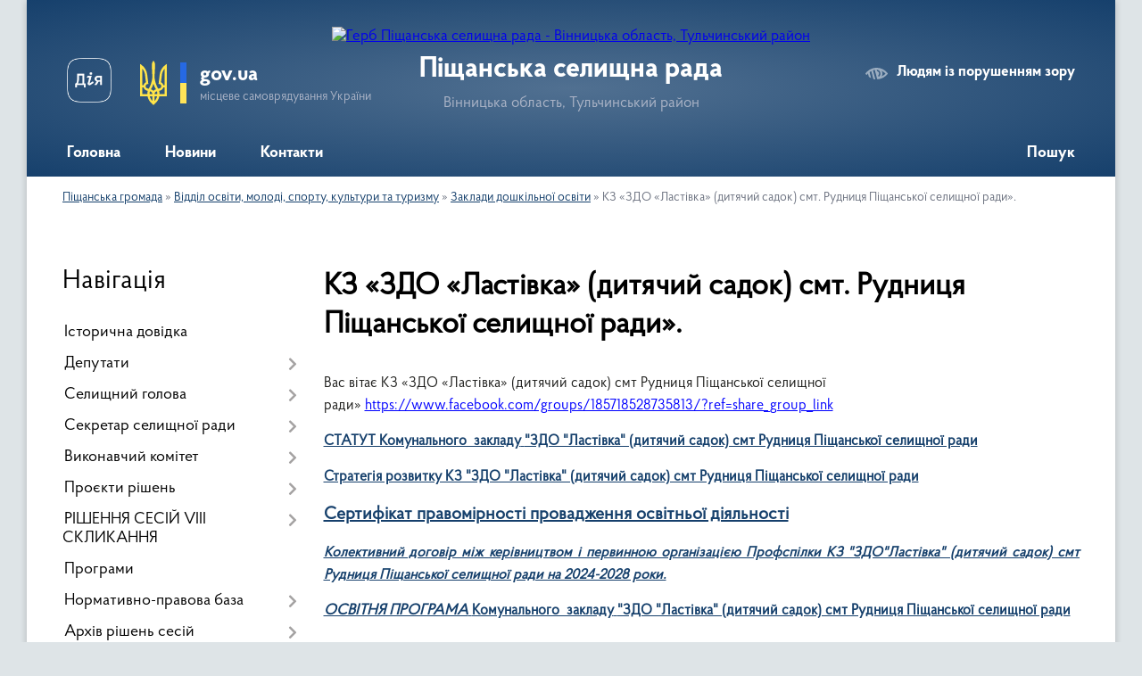

--- FILE ---
content_type: text/html; charset=UTF-8
request_url: https://ps-gromada.gov.ua/kz-zdo-lastivka-dityachij-sadok-smt-rudnicya-pischanskoi-selischnoi-radi-11-16-30-29-02-2024/
body_size: 15647
content:
<!DOCTYPE html>
<html lang="uk">
<head>
	<!--[if IE]><meta http-equiv="X-UA-Compatible" content="IE=edge"><![endif]-->
	<meta charset="utf-8">
	<meta name="viewport" content="width=device-width, initial-scale=1">
	<!--[if IE]><script>
		document.createElement('header');
		document.createElement('nav');
		document.createElement('main');
		document.createElement('section');
		document.createElement('article');
		document.createElement('aside');
		document.createElement('footer');
		document.createElement('figure');
		document.createElement('figcaption');
	</script><![endif]-->
	<title>КЗ «ЗДО «Ластівка» (дитячий садок) смт. Рудниця Піщанської селищної ради». | Піщанська селищна рада</title>
	<meta name="description" content="Вас вітає КЗ &amp;laquo;ЗДО &amp;laquo;Ластівка&amp;raquo; (дитячий садок) смт Рудниця Піщанської селищної ради&amp;raquo; https://www.facebook.com/groups/185718528735813/?ref=share_group_link  СТАТУТ Комунального  закладу &amp;quot;ЗДО &amp;">
	<meta name="keywords" content="КЗ, «ЗДО, «Ластівка», (дитячий, садок), смт., Рудниця, Піщанської, селищної, ради»., |, Піщанська, селищна, рада">

	
		<meta property="og:image" content="https://rada.info/upload/users_files/04325986/gerb/8t1m8f3n11111.png">
					
		<link rel="apple-touch-icon" sizes="57x57" href="https://gromada.org.ua/apple-icon-57x57.png">
	<link rel="apple-touch-icon" sizes="60x60" href="https://gromada.org.ua/apple-icon-60x60.png">
	<link rel="apple-touch-icon" sizes="72x72" href="https://gromada.org.ua/apple-icon-72x72.png">
	<link rel="apple-touch-icon" sizes="76x76" href="https://gromada.org.ua/apple-icon-76x76.png">
	<link rel="apple-touch-icon" sizes="114x114" href="https://gromada.org.ua/apple-icon-114x114.png">
	<link rel="apple-touch-icon" sizes="120x120" href="https://gromada.org.ua/apple-icon-120x120.png">
	<link rel="apple-touch-icon" sizes="144x144" href="https://gromada.org.ua/apple-icon-144x144.png">
	<link rel="apple-touch-icon" sizes="152x152" href="https://gromada.org.ua/apple-icon-152x152.png">
	<link rel="apple-touch-icon" sizes="180x180" href="https://gromada.org.ua/apple-icon-180x180.png">
	<link rel="icon" type="image/png" sizes="192x192"  href="https://gromada.org.ua/android-icon-192x192.png">
	<link rel="icon" type="image/png" sizes="32x32" href="https://gromada.org.ua/favicon-32x32.png">
	<link rel="icon" type="image/png" sizes="96x96" href="https://gromada.org.ua/favicon-96x96.png">
	<link rel="icon" type="image/png" sizes="16x16" href="https://gromada.org.ua/favicon-16x16.png">
	<link rel="manifest" href="https://gromada.org.ua/manifest.json">
	<meta name="msapplication-TileColor" content="#ffffff">
	<meta name="msapplication-TileImage" content="https://gromada.org.ua/ms-icon-144x144.png">
	<meta name="theme-color" content="#ffffff">
	
	
		<meta name="robots" content="">
	
    <link rel="preload" href="https://cdnjs.cloudflare.com/ajax/libs/font-awesome/5.9.0/css/all.min.css" as="style">
	<link rel="stylesheet" href="https://cdnjs.cloudflare.com/ajax/libs/font-awesome/5.9.0/css/all.min.css" integrity="sha512-q3eWabyZPc1XTCmF+8/LuE1ozpg5xxn7iO89yfSOd5/oKvyqLngoNGsx8jq92Y8eXJ/IRxQbEC+FGSYxtk2oiw==" crossorigin="anonymous" referrerpolicy="no-referrer" />

    <link rel="preload" href="//gromada.org.ua/themes/km2/css/styles_vip.css?v=3.34" as="style">
	<link rel="stylesheet" href="//gromada.org.ua/themes/km2/css/styles_vip.css?v=3.34">
	<link rel="stylesheet" href="//gromada.org.ua/themes/km2/css/64/theme_vip.css?v=1769400399">
	
		<!--[if lt IE 9]>
	<script src="https://oss.maxcdn.com/html5shiv/3.7.2/html5shiv.min.js"></script>
	<script src="https://oss.maxcdn.com/respond/1.4.2/respond.min.js"></script>
	<![endif]-->
	<!--[if gte IE 9]>
	<style type="text/css">
		.gradient { filter: none; }
	</style>
	<![endif]-->

</head>
<body class="">

	<a href="#top_menu" class="skip-link link" aria-label="Перейти до головного меню (Alt+1)" accesskey="1">Перейти до головного меню (Alt+1)</a>
	<a href="#left_menu" class="skip-link link" aria-label="Перейти до бічного меню (Alt+2)" accesskey="2">Перейти до бічного меню (Alt+2)</a>
    <a href="#main_content" class="skip-link link" aria-label="Перейти до головного вмісту (Alt+3)" accesskey="3">Перейти до текстового вмісту (Alt+3)</a>




	
	<div class="wrap">
		
		<header>
			<div class="header_wrap">
				<div class="logo">
					<a href="https://ps-gromada.gov.ua/" id="logo" class="form_2">
						<img src="https://rada.info/upload/users_files/04325986/gerb/8t1m8f3n11111.png" alt="Герб Піщанська селищна рада - Вінницька область, Тульчинський район">
					</a>
				</div>
				<div class="title">
					<div class="slogan_1">Піщанська селищна рада</div>
					<div class="slogan_2">Вінницька область, Тульчинський район</div>
				</div>
				<div class="gov_ua_block">
					<a class="diia" href="https://diia.gov.ua/" target="_blank" rel="nofollow" title="Державні послуги онлайн"><img src="//gromada.org.ua/themes/km2/img/diia.png" alt="Логотип Diia"></a>
					<img src="//gromada.org.ua/themes/km2/img/gerb.svg" class="gerb" alt="Герб України">
					<span class="devider"></span>
					<div class="title">
						<b>gov.ua</b>
						<span>місцеве самоврядування України</span>
					</div>
				</div>
								<div class="alt_link">
					<a href="#" rel="nofollow" title="Режим високої контастності" onclick="return set_special('52d7aebfc5492709bad8450a34e451c75f06110b');">Людям із порушенням зору</a>
				</div>
								
				<section class="top_nav">
					<nav class="main_menu" id="top_menu">
						<ul>
														<li class=" has-sub">
								<a href="https://ps-gromada.gov.ua/main/"><span>Головна</span></a>
																<button onclick="return show_next_level(this);" aria-label="Показати підменю"></button>
																								<ul>
																		<li>
										<a href="https://ps-gromada.gov.ua/zvit-golovi-15-48-35-27-01-2022/">Звіт селищного голови, звіти старостів старостинських округів</a>
																													</li>
																		<li>
										<a href="https://ps-gromada.gov.ua/strategiya-rozvitku-gromadi-09-29-58-21-12-2021/">Стратегія розвитку громади</a>
																													</li>
																		<li class="has-sub">
										<a href="https://ps-gromada.gov.ua/kolektivni-dogovori-ta-ugodi-09-32-43-21-12-2021/">Колективні договори та угоди</a>
																				<button onclick="return show_next_level(this);" aria-label="Показати підменю"></button>
																														<ul>
																						<li>
												<a href="https://ps-gromada.gov.ua/reestr-galuzevih-mizhgaluzevih-teritorialnih-ugod-kolektivnih-dogovoriv-zmin-i-dopovnen-do-nih-09-36-33-21-12-2021/">Реєстр галузевих (міжгалузевих), територіальних угод, колективних договорів, змін і доповнень до них</a>
											</li>
																																</ul>
																			</li>
																		<li>
										<a href="https://ps-gromada.gov.ua/ogoloshennya-11-33-44-15-11-2022/">Оголошення, Інформаційні повідомлення</a>
																													</li>
																										</ul>
															</li>
														<li class="">
								<a href="https://ps-gromada.gov.ua/news/"><span>Новини</span></a>
																							</li>
														<li class="">
								<a href="https://ps-gromada.gov.ua/feedback/"><span>Контакти</span></a>
																							</li>
																				</ul>
					</nav>
					&nbsp;
					<button class="menu-button" id="open-button"><i class="fas fa-bars"></i> Меню сайту</button>
					<a href="https://ps-gromada.gov.ua/search/" rel="nofollow" class="search_button">Пошук</a>
				</section>
				
			</div>
		</header>
				
		<section class="bread_crumbs">
		<div xmlns:v="http://rdf.data-vocabulary.org/#"><a href="/">Піщанська громада</a> &raquo; <a href="/viddil-osviti-molodi-sportu-kulturi-ta-turizmu-12-06-30-06-05-2021/">Відділ освіти, молоді, спорту, культури та туризму</a> &raquo; <a href="/zakladi-doshkilnoi-osviti-14-23-50-15-06-2021/">Заклади дошкільної освіти</a> &raquo; <span aria-current="page">КЗ «ЗДО «Ластівка» (дитячий садок) смт. Рудниця Піщанської селищної ради».</span> </div>
	</section>
	
	<section class="center_block">
		<div class="row">
			<div class="grid-25 fr">
				<aside>
				
									
										<div class="sidebar_title">Навігація</div>
										
					<nav class="sidebar_menu" id="left_menu">
						<ul>
														<li class="">
								<a href="https://ps-gromada.gov.ua/istorychna-dovidka-12-39-55-31-03-2020/"><span>Історична довідка</span></a>
																							</li>
														<li class=" has-sub">
								<a href="https://ps-gromada.gov.ua/deputaty-12-46-03-31-03-2020/"><span>Депутати</span></a>
																<button onclick="return show_next_level(this);" aria-label="Показати підменю"></button>
																								<ul>
																		<li class=" has-sub">
										<a href="https://ps-gromada.gov.ua/postijni-komisii-10-54-46-07-12-2020/"><span>Постійні комісії</span></a>
																				<button onclick="return show_next_level(this);" aria-label="Показати підменю"></button>
																														<ul>
																						<li><a href="https://ps-gromada.gov.ua/polozhennya-pro-postijni-komisii-11-12-30-07-12-2020/"><span>Положення про постійні комісії</span></a></li>
																						<li><a href="https://ps-gromada.gov.ua/protokoli-postijnih-komisij-10-34-51-23-10-2024/"><span>Протоколи постійних комісій</span></a></li>
																																</ul>
																			</li>
																		<li class="">
										<a href="https://ps-gromada.gov.ua/zviti-deputativ-10-05-42-21-12-2022/"><span>Звіти депутатів</span></a>
																													</li>
																		<li class=" has-sub">
										<a href="https://ps-gromada.gov.ua/pokazniki-vidviduvanosti-sesij-deputatami-8-sklikannya-14-06-21-26-01-2024/"><span>Показники відвідуваності сесій депутатами 8 скликання</span></a>
																				<button onclick="return show_next_level(this);" aria-label="Показати підменю"></button>
																														<ul>
																						<li><a href="https://ps-gromada.gov.ua/2022-rik-14-07-27-26-01-2024/"><span>2022 рік</span></a></li>
																						<li><a href="https://ps-gromada.gov.ua/2023-rik-14-11-06-26-01-2024/"><span>2023 рік</span></a></li>
																						<li><a href="https://ps-gromada.gov.ua/2024-rik-10-27-41-19-09-2024/"><span>2024 рік</span></a></li>
																						<li><a href="https://ps-gromada.gov.ua/2025-rik-11-10-48-03-09-2025/"><span>2025 рік</span></a></li>
																																</ul>
																			</li>
																		<li class="">
										<a href="https://ps-gromada.gov.ua/grafik-prijomu-gromadyan-14-32-36-08-04-2024/"><span>Графік прийому громадян</span></a>
																													</li>
																		<li class="">
										<a href="https://ps-gromada.gov.ua/pokazniki-vikoristannya-koshtiv-deputatskogo-fondu-2024-roku-14-48-13-08-04-2024/"><span>Показники використання коштів Депутатського фонду 2025 рік</span></a>
																													</li>
																		<li class="">
										<a href="https://ps-gromada.gov.ua/ogoloshennya-15-27-13-15-12-2023/"><span>Оголошення</span></a>
																													</li>
																										</ul>
															</li>
														<li class=" has-sub">
								<a href="https://ps-gromada.gov.ua/holova-12-38-14-31-03-2020/"><span>Селищний голова</span></a>
																<button onclick="return show_next_level(this);" aria-label="Показати підменю"></button>
																								<ul>
																		<li class="">
										<a href="https://ps-gromada.gov.ua/grafik-prijomu-gromadyan-09-48-21-12-08-2022/"><span>Графік прийому громадян</span></a>
																													</li>
																										</ul>
															</li>
														<li class=" has-sub">
								<a href="https://ps-gromada.gov.ua/sekretar-selischnoi-radi-09-59-00-26-11-2020/"><span>Секретар селищної ради</span></a>
																<button onclick="return show_next_level(this);" aria-label="Показати підменю"></button>
																								<ul>
																		<li class="">
										<a href="https://ps-gromada.gov.ua/grafik-prijomu-gromadyan-11-17-30-10-08-2022/"><span>Графік прийому громадян</span></a>
																													</li>
																										</ul>
															</li>
														<li class=" has-sub">
								<a href="https://ps-gromada.gov.ua/vykonavchyy-komitet-13-55-35-27-04-2020/"><span>Виконавчий комітет</span></a>
																<button onclick="return show_next_level(this);" aria-label="Показати підменю"></button>
																								<ul>
																		<li class="">
										<a href="https://ps-gromada.gov.ua/chleny-vykonavchoho-komitetu-13-55-56-27-04-2020/"><span>Члени виконавчого комітету</span></a>
																													</li>
																		<li class=" has-sub">
										<a href="https://ps-gromada.gov.ua/rishennya-vykonkomu-11-56-02-07-05-2020/"><span>Рішення виконкому</span></a>
																				<button onclick="return show_next_level(this);" aria-label="Показати підменю"></button>
																														<ul>
																						<li><a href="https://ps-gromada.gov.ua/2023-16-36-57-02-01-2023/"><span>2023 рік</span></a></li>
																						<li><a href="https://ps-gromada.gov.ua/2022-15-29-18-11-02-2022/"><span>2022 рік</span></a></li>
																						<li><a href="https://ps-gromada.gov.ua/2021-09-56-15-18-08-2021/"><span>2021 рік</span></a></li>
																						<li><a href="https://ps-gromada.gov.ua/2020-rik-11-59-14-07-05-2020/"><span>2020 рік</span></a></li>
																						<li><a href="https://ps-gromada.gov.ua/rishennya-vykonkomu-2019-roku-13-40-03-07-05-2020/"><span>2019 рік</span></a></li>
																						<li><a href="https://ps-gromada.gov.ua/rishennya-2018-14-01-00-07-05-2020/"><span>2018 рік</span></a></li>
																						<li><a href="https://ps-gromada.gov.ua/2017-rik-14-06-40-07-05-2020/"><span>2017 рік</span></a></li>
																						<li><a href="https://ps-gromada.gov.ua/2016-rik-14-15-43-07-05-2020/"><span>2016 рік</span></a></li>
																						<li><a href="https://ps-gromada.gov.ua/2024-rik-15-55-16-23-02-2024/"><span>2024  рік</span></a></li>
																						<li><a href="https://ps-gromada.gov.ua/2025-rik-09-23-40-01-01-2025/"><span>2025 рік</span></a></li>
																																</ul>
																			</li>
																		<li class="">
										<a href="https://ps-gromada.gov.ua/reglament-15-47-03-12-03-2021/"><span>Регламент</span></a>
																													</li>
																		<li class="">
										<a href="https://ps-gromada.gov.ua/normativno-pravova-baza-08-53-27-20-08-2025/"><span>Нормативно - правова база</span></a>
																													</li>
																		<li class="">
										<a href="https://ps-gromada.gov.ua/grafik-prijomu-gromadyan-11-07-42-10-08-2022/"><span>Графік прийому громадян</span></a>
																													</li>
																										</ul>
															</li>
														<li class=" has-sub">
								<a href="https://ps-gromada.gov.ua/proekti-rishen-14-26-48-27-11-2020/"><span>Проєкти рішень</span></a>
																<button onclick="return show_next_level(this);" aria-label="Показати підменю"></button>
																								<ul>
																		<li class="">
										<a href="https://ps-gromada.gov.ua/2025-rik-11-03-40-06-05-2025/"><span>2025 рік</span></a>
																													</li>
																		<li class="">
										<a href="https://ps-gromada.gov.ua/2026-rik-10-12-40-19-01-2026/"><span>2026 рік</span></a>
																													</li>
																										</ul>
															</li>
														<li class=" has-sub">
								<a href="https://ps-gromada.gov.ua/rishennya-1-sesii-viii-sklikannya-09-31-30-26-11-2020/"><span>РІШЕННЯ СЕСІЙ VIII СКЛИКАННЯ</span></a>
																<button onclick="return show_next_level(this);" aria-label="Показати підменю"></button>
																								<ul>
																		<li class=" has-sub">
										<a href="https://ps-gromada.gov.ua/2020-r-14-18-18-30-08-2022/"><span>2020 р.</span></a>
																				<button onclick="return show_next_level(this);" aria-label="Показати підменю"></button>
																														<ul>
																						<li><a href="https://ps-gromada.gov.ua/i-plenarne-zasidannya-15-45-15-02-12-2020/"><span>1 сесія І пленарне засідання</span></a></li>
																						<li><a href="https://ps-gromada.gov.ua/ii-plenarne-zasidannya-16-49-32-02-12-2020/"><span>ІІ пленарне засідання</span></a></li>
																						<li><a href="https://ps-gromada.gov.ua/2-sesiya-10-52-02-19-12-2020/"><span>2 сесія</span></a></li>
																						<li><a href="https://ps-gromada.gov.ua/3-sesiya-10-56-42-24-12-2020/"><span>3 сесія</span></a></li>
																																</ul>
																			</li>
																		<li class=" has-sub">
										<a href="https://ps-gromada.gov.ua/2021-r-14-14-57-30-08-2022/"><span>2021 р.</span></a>
																				<button onclick="return show_next_level(this);" aria-label="Показати підменю"></button>
																														<ul>
																						<li><a href="https://ps-gromada.gov.ua/4-sesiya-15-28-48-12-02-2021/"><span>4 сесія</span></a></li>
																						<li><a href="https://ps-gromada.gov.ua/5-sesiya-13-58-59-01-03-2021/"><span>5 сесія</span></a></li>
																						<li><a href="https://ps-gromada.gov.ua/6-sesiya-15-32-20-11-03-2021/"><span>6 сесія</span></a></li>
																						<li><a href="https://ps-gromada.gov.ua/7-sesiya-16-29-06-12-04-2021/"><span>7 сесія</span></a></li>
																						<li><a href="https://ps-gromada.gov.ua/8-sesiya-13-49-36-30-04-2021/"><span>8 сесія</span></a></li>
																						<li><a href="https://ps-gromada.gov.ua/9-sesiya-14-05-50-28-05-2021/"><span>9 сесія</span></a></li>
																						<li><a href="https://ps-gromada.gov.ua/10-sesiya-17-36-28-25-06-2021/"><span>10 сесія</span></a></li>
																						<li><a href="https://ps-gromada.gov.ua/11-sesiya-14-47-44-30-07-2021/"><span>11 сесія</span></a></li>
																						<li><a href="https://ps-gromada.gov.ua/12-sesiya-10-45-55-26-08-2021/"><span>12 сесія</span></a></li>
																						<li><a href="https://ps-gromada.gov.ua/i-plenarne-zasidannya-15-39-03-14-09-2021/"><span>13 сесія I пленарне засідання</span></a></li>
																						<li><a href="https://ps-gromada.gov.ua/ii-plenarne-zasidannya-15-09-21-16-09-2021/"><span>II пленарне засідання</span></a></li>
																						<li><a href="https://ps-gromada.gov.ua/11-sesiya-14-37-07-29-10-2021/"><span>14 сесія</span></a></li>
																						<li><a href="https://ps-gromada.gov.ua/15-sesiya-14-53-39-18-11-2021/"><span>15 сесія</span></a></li>
																						<li><a href="https://ps-gromada.gov.ua/16-sesiya-14-17-40-15-12-2021/"><span>16 сесія</span></a></li>
																						<li><a href="https://ps-gromada.gov.ua/17-sesiya-14-05-21-24-12-2021/"><span>17 сесія</span></a></li>
																																</ul>
																			</li>
																		<li class=" has-sub">
										<a href="https://ps-gromada.gov.ua/2022-r-13-32-14-08-07-2022/"><span>2022 р.</span></a>
																				<button onclick="return show_next_level(this);" aria-label="Показати підменю"></button>
																														<ul>
																						<li><a href="https://ps-gromada.gov.ua/18-sesiya-11-00-08-21-01-2022/"><span>18 сесія</span></a></li>
																						<li><a href="https://ps-gromada.gov.ua/19-sesiya-13-40-06-28-01-2022/"><span>19 сесія</span></a></li>
																						<li><a href="https://ps-gromada.gov.ua/2020-r-09-07-52-03-02-2022/"><span>20 сесія</span></a></li>
																						<li><a href="https://ps-gromada.gov.ua/21-sesiya-13-25-35-18-02-2022/"><span>21 сесія</span></a></li>
																						<li><a href="https://ps-gromada.gov.ua/22-sesiya-18-09-46-05-03-2022/"><span>22 сесія</span></a></li>
																						<li><a href="https://ps-gromada.gov.ua/23-sesiya-13-50-59-04-05-2022/"><span>23 сесія</span></a></li>
																						<li><a href="https://ps-gromada.gov.ua/24-sesiya-13-17-20-08-07-2022/"><span>24 сесія</span></a></li>
																						<li><a href="https://ps-gromada.gov.ua/25-sesiya-14-03-55-30-08-2022/"><span>25 сесія</span></a></li>
																						<li><a href="https://ps-gromada.gov.ua/26-sesiya-13-41-10-12-10-2022/"><span>26 сесія</span></a></li>
																						<li><a href="https://ps-gromada.gov.ua/27-sesiya-16-45-14-16-12-2022/"><span>27 сесія</span></a></li>
																						<li><a href="https://ps-gromada.gov.ua/28-sesiya-13-43-55-23-12-2022/"><span>28 сесія</span></a></li>
																																</ul>
																			</li>
																		<li class=" has-sub">
										<a href="https://ps-gromada.gov.ua/2023-r-11-26-44-23-02-2023/"><span>2023 р.</span></a>
																				<button onclick="return show_next_level(this);" aria-label="Показати підменю"></button>
																														<ul>
																						<li><a href="https://ps-gromada.gov.ua/29-sesiya-08-26-53-07-02-2023/"><span>29 сесія</span></a></li>
																						<li><a href="https://ps-gromada.gov.ua/30-sesiya-13-43-37-28-02-2023/"><span>30 сесія</span></a></li>
																						<li><a href="https://ps-gromada.gov.ua/31-sesiya-13-52-12-31-03-2023/"><span>31 сесія</span></a></li>
																						<li><a href="https://ps-gromada.gov.ua/32-sesiya-16-48-26-27-04-2023/"><span>32 сесія</span></a></li>
																						<li><a href="https://ps-gromada.gov.ua/33-sesiya-08-19-28-29-05-2023/"><span>33 сесія</span></a></li>
																						<li><a href="https://ps-gromada.gov.ua/34-sesiya-16-00-58-28-06-2023/"><span>34 сесія</span></a></li>
																						<li><a href="https://ps-gromada.gov.ua/42-sesiya-15-15-00-22-12-2023/"><span>42 сесія</span></a></li>
																						<li><a href="https://ps-gromada.gov.ua/37-sesiya-07-57-08-20-09-2023/"><span>37 сесія</span></a></li>
																						<li><a href="https://ps-gromada.gov.ua/40-sesiya-08-06-50-24-11-2023/"><span>40 сесія</span></a></li>
																						<li><a href="https://ps-gromada.gov.ua/41-sesiya-15-41-57-15-12-2023/"><span>41 сесія</span></a></li>
																						<li><a href="https://ps-gromada.gov.ua/36-sesiya-17-14-21-25-08-2023/"><span>36 сесія</span></a></li>
																						<li><a href="https://ps-gromada.gov.ua/35-sesiya-10-45-35-04-07-2023/"><span>35 сесія</span></a></li>
																						<li><a href="https://ps-gromada.gov.ua/43-pozachergova-sesiya-10-49-26-28-12-2023/"><span>43 сесія</span></a></li>
																						<li><a href="https://ps-gromada.gov.ua/38-sesiya-15-31-26-29-09-2023/"><span>38 сесія</span></a></li>
																						<li><a href="https://ps-gromada.gov.ua/39-sesiya-15-30-34-27-10-2023/"><span>39 сесія</span></a></li>
																																</ul>
																			</li>
																		<li class=" has-sub">
										<a href="https://ps-gromada.gov.ua/2024-rik-10-47-15-05-02-2024/"><span>2024 р.</span></a>
																				<button onclick="return show_next_level(this);" aria-label="Показати підменю"></button>
																														<ul>
																						<li><a href="https://ps-gromada.gov.ua/59-sesiya-14-19-12-23-12-2024/"><span>59 сесія</span></a></li>
																						<li><a href="https://ps-gromada.gov.ua/53-sesiya-13-04-24-27-09-2024/"><span>53 сесія</span></a></li>
																						<li><a href="https://ps-gromada.gov.ua/52-sesiya-15-02-20-30-08-2024/"><span>52 сесія</span></a></li>
																						<li><a href="https://ps-gromada.gov.ua/47-sesiya-14-12-35-12-04-2024/"><span>47 сесія</span></a></li>
																						<li><a href="https://ps-gromada.gov.ua/56-sesiya-11-47-35-07-11-2024/"><span>56 сесія</span></a></li>
																						<li><a href="https://ps-gromada.gov.ua/48-sesiya-16-14-22-26-04-2024/"><span>48 сесія</span></a></li>
																						<li><a href="https://ps-gromada.gov.ua/45-sesiya-09-23-21-05-03-2024/"><span>45 сесія</span></a></li>
																						<li><a href="https://ps-gromada.gov.ua/60-sesiya-11-22-48-30-12-2024/"><span>60 сесія</span></a></li>
																						<li><a href="https://ps-gromada.gov.ua/57-sesiya-13-57-25-07-11-2024/"><span>57 сесія</span></a></li>
																						<li><a href="https://ps-gromada.gov.ua/46-sesiya-11-16-11-01-04-2024/"><span>46 сесія</span></a></li>
																						<li><a href="https://ps-gromada.gov.ua/49-sesiya-13-51-14-31-05-2024/"><span>49 сесія</span></a></li>
																						<li><a href="https://ps-gromada.gov.ua/55-sesiya-10-54-23-14-10-2024/"><span>55 сесія</span></a></li>
																						<li><a href="https://ps-gromada.gov.ua/44-sesiya-10-48-43-05-02-2024/"><span>44 сесія</span></a></li>
																						<li><a href="https://ps-gromada.gov.ua/58-sesiya-13-50-36-29-11-2024/"><span>58 сесія</span></a></li>
																						<li><a href="https://ps-gromada.gov.ua/54-sesiya-11-28-27-04-10-2024/"><span>54 сесія</span></a></li>
																						<li><a href="https://ps-gromada.gov.ua/50-sesiya-13-08-53-02-07-2024/"><span>50 сесія</span></a></li>
																						<li><a href="https://ps-gromada.gov.ua/51-sesiya-10-00-24-29-07-2024/"><span>51 сесія</span></a></li>
																																</ul>
																			</li>
																		<li class="">
										<a href="https://ps-gromada.gov.ua/2026-r-10-17-00-19-01-2026/"><span>2026 р.</span></a>
																													</li>
																		<li class=" has-sub">
										<a href="https://ps-gromada.gov.ua/2026-r-15-01-11-24-01-2025/"><span>2025 р.</span></a>
																				<button onclick="return show_next_level(this);" aria-label="Показати підменю"></button>
																														<ul>
																						<li><a href="https://ps-gromada.gov.ua/74-sesiya-11-39-23-29-12-2025/"><span>74 сесія</span></a></li>
																						<li><a href="https://ps-gromada.gov.ua/72-sesiya-12-05-26-21-11-2025/"><span>72 сесія</span></a></li>
																						<li><a href="https://ps-gromada.gov.ua/70-sesiya-13-31-51-03-10-2025/"><span>70 сесія</span></a></li>
																						<li><a href="https://ps-gromada.gov.ua/73-sesiya-15-12-13-19-12-2025/"><span>73 сесія</span></a></li>
																						<li><a href="https://ps-gromada.gov.ua/71-sesiya-14-50-10-30-10-2025/"><span>71 сесія</span></a></li>
																						<li><a href="https://ps-gromada.gov.ua/64-sesiya-12-20-18-08-05-2025/"><span>64 сесія</span></a></li>
																						<li><a href="https://ps-gromada.gov.ua/65-sesiya-12-18-51-13-06-2025/"><span>65 сесія</span></a></li>
																						<li><a href="https://ps-gromada.gov.ua/68-sesiya-15-12-33-22-08-2025/"><span>68 сесія</span></a></li>
																						<li><a href="https://ps-gromada.gov.ua/66-sesiya-16-33-58-25-07-2025/"><span>66 сесія</span></a></li>
																						<li><a href="https://ps-gromada.gov.ua/67-sesiya-11-21-45-05-08-2025/"><span>67 сесія</span></a></li>
																						<li><a href="https://ps-gromada.gov.ua/69-sesiya-16-42-54-26-09-2025/"><span>69 сесія</span></a></li>
																						<li><a href="https://ps-gromada.gov.ua/61-sesiya-15-01-36-24-01-2025/"><span>61 сесія</span></a></li>
																						<li><a href="https://ps-gromada.gov.ua/62-sesiya-16-23-23-28-02-2025/"><span>62 сесія</span></a></li>
																						<li><a href="https://ps-gromada.gov.ua/63-sesiya-12-45-46-04-04-2025/"><span>63 сесія</span></a></li>
																																</ul>
																			</li>
																										</ul>
															</li>
														<li class="">
								<a href="https://ps-gromada.gov.ua/programi-16-05-27-02-10-2025/"><span>Програми</span></a>
																							</li>
														<li class=" has-sub">
								<a href="https://ps-gromada.gov.ua/normativnopravova-baza-15-40-06-21-12-2020/"><span>Нормативно-правова база</span></a>
																<button onclick="return show_next_level(this);" aria-label="Показати підменю"></button>
																								<ul>
																		<li class="">
										<a href="https://ps-gromada.gov.ua/reglament-15-52-42-21-12-2020/"><span>Регламент</span></a>
																													</li>
																										</ul>
															</li>
														<li class=" has-sub">
								<a href="https://ps-gromada.gov.ua/rishennya-sesiy-14-27-57-27-04-2020/"><span>Архів рішень сесій</span></a>
																<button onclick="return show_next_level(this);" aria-label="Показати підменю"></button>
																								<ul>
																		<li class=" has-sub">
										<a href="https://ps-gromada.gov.ua/31-sesiya-2020r-14-30-43-27-04-2020/"><span>31 сесія 2020року</span></a>
																				<button onclick="return show_next_level(this);" aria-label="Показати підменю"></button>
																														<ul>
																						<li><a href="https://ps-gromada.gov.ua/rishennya-453-14-33-41-27-04-2020/"><span>РІШЕННЯ № 453</span></a></li>
																						<li><a href="https://ps-gromada.gov.ua/rishennya-454-14-44-50-27-04-2020/"><span>РІШЕННЯ № 454</span></a></li>
																						<li><a href="https://ps-gromada.gov.ua/rishennya-455-14-51-14-27-04-2020/"><span>РІШЕННЯ № 455</span></a></li>
																						<li><a href="https://ps-gromada.gov.ua/rishennya-456-15-00-57-27-04-2020/"><span>РІШЕННЯ № 456</span></a></li>
																						<li><a href="https://ps-gromada.gov.ua/rishennya-457-16-42-57-27-04-2020/"><span>РІШЕННЯ № 457</span></a></li>
																						<li><a href="https://ps-gromada.gov.ua/rishennya-458-16-46-27-27-04-2020/"><span>РІШЕННЯ № 458</span></a></li>
																						<li><a href="https://ps-gromada.gov.ua/rishennya-459-08-59-24-28-04-2020/"><span>РІШЕННЯ № 459</span></a></li>
																						<li><a href="https://ps-gromada.gov.ua/rishennya-460-09-03-00-28-04-2020/"><span>РІШЕННЯ № 460</span></a></li>
																						<li><a href="https://ps-gromada.gov.ua/rishennya-461-09-43-04-28-04-2020/"><span>РІШЕННЯ № 461</span></a></li>
																						<li><a href="https://ps-gromada.gov.ua/rishennya-462-09-46-47-28-04-2020/"><span>РІШЕННЯ № 462</span></a></li>
																						<li><a href="https://ps-gromada.gov.ua/rishennya-463-09-50-04-28-04-2020/"><span>РІШЕННЯ № 463</span></a></li>
																						<li><a href="https://ps-gromada.gov.ua/rishennya-464-09-53-00-28-04-2020/"><span>РІШЕННЯ № 464</span></a></li>
																						<li><a href="https://ps-gromada.gov.ua/rishennya-465-09-55-43-28-04-2020/"><span>РІШЕННЯ № 465</span></a></li>
																						<li><a href="https://ps-gromada.gov.ua/rishennya-466-09-57-39-28-04-2020/"><span>РІШЕННЯ № 466</span></a></li>
																																</ul>
																			</li>
																		<li class=" has-sub">
										<a href="https://ps-gromada.gov.ua/30-sesiya-2020-roku-11-35-45-04-05-2020/"><span>30 сесія 2020 року</span></a>
																				<button onclick="return show_next_level(this);" aria-label="Показати підменю"></button>
																														<ul>
																						<li><a href="https://ps-gromada.gov.ua/rishennya-438-11-39-36-04-05-2020/"><span>РІШЕННЯ № 438</span></a></li>
																						<li><a href="https://ps-gromada.gov.ua/rishennya-439-11-42-35-04-05-2020/"><span>РІШЕННЯ № 439</span></a></li>
																						<li><a href="https://ps-gromada.gov.ua/rishennya-440-11-45-11-04-05-2020/"><span>РІШЕННЯ № 440</span></a></li>
																						<li><a href="https://ps-gromada.gov.ua/rishennya-441-14-13-21-04-05-2020/"><span>РІШЕННЯ   № 441</span></a></li>
																						<li><a href="https://ps-gromada.gov.ua/rishennya-442-14-30-49-04-05-2020/"><span>РІШЕННЯ № 442</span></a></li>
																						<li><a href="https://ps-gromada.gov.ua/rishennya-443-14-34-38-04-05-2020/"><span>РІШЕННЯ № 443</span></a></li>
																						<li><a href="https://ps-gromada.gov.ua/rishennya-444-14-54-46-04-05-2020/"><span>РІШЕННЯ № 444</span></a></li>
																						<li><a href="https://ps-gromada.gov.ua/rishennya-445-15-04-18-04-05-2020/"><span>РІШЕННЯ № 445</span></a></li>
																						<li><a href="https://ps-gromada.gov.ua/rishennya-446-15-15-11-04-05-2020/"><span>РІШЕННЯ № 446</span></a></li>
																						<li><a href="https://ps-gromada.gov.ua/rishennya-447-15-19-45-04-05-2020/"><span>РІШЕННЯ № 447</span></a></li>
																						<li><a href="https://ps-gromada.gov.ua/rishennya-448-15-36-24-04-05-2020/"><span>РІШЕННЯ № 448</span></a></li>
																						<li><a href="https://ps-gromada.gov.ua/rishennya-449-15-38-55-04-05-2020/"><span>РІШЕННЯ № 449</span></a></li>
																						<li><a href="https://ps-gromada.gov.ua/rishennya-450-15-41-32-04-05-2020/"><span>РІШЕННЯ № 450</span></a></li>
																						<li><a href="https://ps-gromada.gov.ua/rishennya-451-15-44-11-04-05-2020/"><span>РІШЕННЯ №451</span></a></li>
																						<li><a href="https://ps-gromada.gov.ua/rishennya-452-15-52-18-04-05-2020/"><span>РІШЕННЯ № 452</span></a></li>
																																</ul>
																			</li>
																		<li class=" has-sub">
										<a href="https://ps-gromada.gov.ua/rishennya-poperednikh-sesiy-10-12-45-05-05-2020/"><span>Рішення попередніх сесій</span></a>
																				<button onclick="return show_next_level(this);" aria-label="Показати підменю"></button>
																														<ul>
																						<li><a href="https://ps-gromada.gov.ua/rishennya-sesiy-2019-roku-10-48-06-05-05-2020/"><span>Рішення сесій 2019 року</span></a></li>
																						<li><a href="https://ps-gromada.gov.ua/zshshennya-sesiy-2018-rik-14-11-05-05-05-2020/"><span>Рішення сесій 2018 року</span></a></li>
																						<li><a href="https://ps-gromada.gov.ua/rishennya-sesiy-2017-roku-16-14-34-05-05-2020/"><span>Рішення сесій 2017 року</span></a></li>
																						<li><a href="https://ps-gromada.gov.ua/rishennya-sesiy-2016-rik-11-17-58-06-05-2020/"><span>Рішення сесій 2016 року.</span></a></li>
																						<li><a href="https://ps-gromada.gov.ua/rishennya-sesiy-2015-roku-11-42-18-07-05-2020/"><span>Рішення сесій 2015 року</span></a></li>
																																</ul>
																			</li>
																		<li class=" has-sub">
										<a href="https://ps-gromada.gov.ua/32-sesiya-2020-roku-08-59-52-13-07-2020/"><span>32 сесія 2020 року</span></a>
																				<button onclick="return show_next_level(this);" aria-label="Показати підменю"></button>
																														<ul>
																						<li><a href="https://ps-gromada.gov.ua/pro-zatverdzhennya-pereliku-ob-yektiv-komunalnoyi-vlasnosti-pishchanskoyi-selyshchnoyi-rady-shcho-pidlyahayut-pryvatyzaciyi-u-2020-roci-09-07-18-13-07/"><span>РІШЕННЯ № 467</span></a></li>
																						<li><a href="https://ps-gromada.gov.ua/rishennya-468-09-09-25-13-07-2020/"><span>РІШЕННЯ № 468</span></a></li>
																						<li><a href="https://ps-gromada.gov.ua/rishennya-469-09-30-18-13-07-2020/"><span>РІШЕННЯ № 469</span></a></li>
																						<li><a href="https://ps-gromada.gov.ua/rishennya-470-09-33-56-13-07-2020/"><span>РІШЕННЯ № 470</span></a></li>
																																</ul>
																			</li>
																										</ul>
															</li>
														<li class=" has-sub">
								<a href="https://ps-gromada.gov.ua/ochischennya-vladi-16-28-19-28-01-2021/"><span>Служба в ОМС</span></a>
																<button onclick="return show_next_level(this);" aria-label="Показати підменю"></button>
																								<ul>
																		<li class=" has-sub">
										<a href="https://ps-gromada.gov.ua/ochischennya-vladi-09-03-13-21-12-2021/"><span>Очищення влади</span></a>
																				<button onclick="return show_next_level(this);" aria-label="Показати підменю"></button>
																														<ul>
																						<li><a href="https://ps-gromada.gov.ua/normativno-pravova-baza-09-04-05-21-12-2021/"><span>Нормативно - правова база</span></a></li>
																						<li><a href="https://ps-gromada.gov.ua/perevirki-09-04-29-21-12-2021/"><span>Перевірки</span></a></li>
																																</ul>
																			</li>
																		<li class=" has-sub">
										<a href="https://ps-gromada.gov.ua/ogoloshennya-konkurs-09-07-17-21-12-2021/"><span>Конкурс на заміщення вакантних посад</span></a>
																				<button onclick="return show_next_level(this);" aria-label="Показати підменю"></button>
																														<ul>
																						<li><a href="https://ps-gromada.gov.ua/ogoloshennya-konkurs-09-12-44-21-12-2021/"><span>Оголошення конкурс</span></a></li>
																																</ul>
																			</li>
																										</ul>
															</li>
														<li class=" has-sub">
								<a href="https://ps-gromada.gov.ua/voennij-stan-golovne-16-15-25-01-10-2025/"><span>Воєнний стан: головне</span></a>
																<button onclick="return show_next_level(this);" aria-label="Показати підменю"></button>
																								<ul>
																		<li class="">
										<a href="https://ps-gromada.gov.ua/oficijni-povidomlennya-16-16-04-01-10-2025/"><span>Офіційні повідомлення</span></a>
																													</li>
																		<li class="">
										<a href="https://ps-gromada.gov.ua/bezpeka-ta-instrukcii-16-16-47-01-10-2025/"><span>Безпека та інструкції</span></a>
																													</li>
																		<li class="">
										<a href="https://ps-gromada.gov.ua/poradi-dlya-naselennya-16-17-43-01-10-2025/"><span>Поради для населення</span></a>
																													</li>
																										</ul>
															</li>
														<li class=" has-sub">
								<a href="https://ps-gromada.gov.ua/bjudzhet-gromadi-09-43-48-23-07-2021/"><span>Бюджет громади</span></a>
																<button onclick="return show_next_level(this);" aria-label="Показати підменю"></button>
																								<ul>
																		<li class="">
										<a href="https://ps-gromada.gov.ua/pasporta-bjudzhetnih-program-13-11-12-17-02-2022/"><span>Паспорти бюджетних  програм</span></a>
																													</li>
																		<li class="">
										<a href="https://ps-gromada.gov.ua/2021-rik-09-44-06-23-07-2021/"><span>Виконання бюджету</span></a>
																													</li>
																		<li class="">
										<a href="https://ps-gromada.gov.ua/prognoz-miscevogo-bjudzhetu-09-45-23-23-07-2021/"><span>Прогноз місцевого бюджету</span></a>
																													</li>
																										</ul>
															</li>
														<li class=" has-sub">
								<a href="https://ps-gromada.gov.ua/gromadska-uchast-11-21-03-01-10-2025/"><span>Громадська участь</span></a>
																<button onclick="return show_next_level(this);" aria-label="Показати підменю"></button>
																								<ul>
																		<li class="">
										<a href="https://ps-gromada.gov.ua/zvernennya-gromadyan-11-37-32-01-10-2025/"><span>Звернення громадян</span></a>
																													</li>
																		<li class="">
										<a href="https://ps-gromada.gov.ua/konsultacii-z-gromadskistju-11-22-40-01-10-2025/"><span>Консультації з громадськістю</span></a>
																													</li>
																		<li class="">
										<a href="https://ps-gromada.gov.ua/miscevi-peticii-11-23-06-01-10-2025/"><span>Місцеві петиції</span></a>
																													</li>
																										</ul>
															</li>
														<li class=" has-sub">
								<a href="https://ps-gromada.gov.ua/zvernennya-gromadyan-13-27-28-10-08-2022/"><span>Звернення громадян</span></a>
																<button onclick="return show_next_level(this);" aria-label="Показати підменю"></button>
																								<ul>
																		<li class="">
										<a href="https://ps-gromada.gov.ua/zvernennya-gromadyan-15-56-58-10-08-2022/"><span>Графік прийому громадян</span></a>
																													</li>
																		<li class="">
										<a href="https://ps-gromada.gov.ua/elektronne-zvernennya-15-57-52-10-08-2022/"><span>Електронне звернення</span></a>
																													</li>
																		<li class="">
										<a href="https://ps-gromada.gov.ua/zrazki-dokumentiv-15-58-15-10-08-2022/"><span>Нормативно - правові акти; Зразки документів</span></a>
																													</li>
																		<li class=" has-sub">
										<a href="https://ps-gromada.gov.ua/perelik-ta-umovi-nadannya-poslug-strukturnimi-pidrozdilami-selischnoi-radi-16-02-24-10-08-2022/"><span>Перелік та умови надання послуг/довідок структурними підрозділами селищної ради</span></a>
																				<button onclick="return show_next_level(this);" aria-label="Показати підменю"></button>
																														<ul>
																						<li><a href="https://ps-gromada.gov.ua/poryadok-vidachi-dovidok-vikonavchimi-organami-pischanskoi-selischnoi-radi-12-02-55-13-11-2023/"><span>Порядок видачі довідок виконавчими органами Піщанської селищної ради</span></a></li>
																						<li><a href="https://ps-gromada.gov.ua/viddil-centr-nadannya-administrativnih-poslug-16-03-23-10-08-2022/"><span>Відділ Центр надання адміністративних послуг</span></a></li>
																						<li><a href="https://ps-gromada.gov.ua/viddil-socialnogo-zahistu-naselennya-praci-ta-ohoroni-zdorovya-16-04-47-10-08-2022/"><span>Відділ соціального захисту населення, праці та охорони здоров'я</span></a></li>
																						<li><a href="https://ps-gromada.gov.ua/viddil-komunalnoi-vlasnosti-mistobuduvannya-ta-arhitekturi-zhitlovokomunaotnogo-gospodarstva-ta-blagoustroju-16-05-55-10-08-2022/"><span>Відділ комунальної власності, містобудування та архітектури, житлово-комунального господарства та благоустрою</span></a></li>
																						<li><a href="https://ps-gromada.gov.ua/sektor-trudovogo-arhivu-16-09-09-10-08-2022/"><span>Сектор трудового архіву</span></a></li>
																																</ul>
																			</li>
																										</ul>
															</li>
														<li class=" has-sub">
								<a href="https://ps-gromada.gov.ua/rozporyadzhennya-11-40-26-20-04-2021/"><span>Публічна інформація</span></a>
																<button onclick="return show_next_level(this);" aria-label="Показати підменю"></button>
																								<ul>
																		<li class="">
										<a href="https://ps-gromada.gov.ua/dostup-do-publichnoi-informacii-11-34-52-23-12-2021/"><span>Доступ до публічної інформації</span></a>
																													</li>
																		<li class=" has-sub">
										<a href="https://ps-gromada.gov.ua/nabori-vidkritih-danih-15-29-39-20-12-2021/"><span>Набори відкритих даних</span></a>
																				<button onclick="return show_next_level(this);" aria-label="Показати підменю"></button>
																														<ul>
																						<li><a href="https://ps-gromada.gov.ua/pasporti-bjudzhetnih-program-miscevogo-bjudzhetu-13-20-55-17-02-2022/"><span>Паспорти бюджетних програм місцевого бюджету</span></a></li>
																						<li><a href="https://ps-gromada.gov.ua/poimenni-rezultati-golosuvannya-deputativ-na-plenarnih-zasidannyah-pischanskoi-selischnoi-radi-16-50-52-20-12-2021/"><span>Поіменні результати голосування депутатів на пленарних засіданнях Піщанської селищної ради</span></a></li>
																						<li><a href="https://ps-gromada.gov.ua/normativnopravovi-akti-akti-individualnoi-dii-krim-vnutrishnoorganizacijnih-prijnyati-rozporyadnikom-informacii-proekti-normativnopravovih-a-16-57-51-/"><span>Нормативно-правові акти, акти індивідуальної дії (крім внутрішньоорганізаційних), прийняті розпорядником інформації, проекти нормативно-правових актів, інформація, визначена законодавством про засади регуляторної політики</span></a></li>
																						<li><a href="https://ps-gromada.gov.ua/dani-pro-medichne-obladnannya-komunalnih-zakladiv-ohoroni-zdorov’ya-10-17-26-23-12-2021/"><span>Дані про медичне обладнання комунальних закладів охорони здоров’я</span></a></li>
																						<li><a href="https://ps-gromada.gov.ua/dani-pro-medichnih-pracivnikiv-zakladiv-ohoroni-zdorov’ya-10-20-11-23-12-2021/"><span>Дані про медичних працівників закладів охорони здоров’я</span></a></li>
																						<li><a href="https://ps-gromada.gov.ua/struktura-pischanskoi-selischnoi-radi-15-30-27-20-12-2021/"><span>Структура Піщанської селищної ради</span></a></li>
																						<li><a href="https://ps-gromada.gov.ua/rozporyadzhennya-15-30-52-20-12-2021/"><span>Розпорядження</span></a></li>
																						<li><a href="https://ps-gromada.gov.ua/spisok-pidpriemstv-ustanov-zakladiv-scho-nalezhat-do-sferi-upravlinnya-pischanskoi-selischnoi-radi-15-41-07-20-12-2021/"><span>Список підприємств, установ (закладів), що належать до сфери управління Піщанської селищної ради</span></a></li>
																						<li><a href="https://ps-gromada.gov.ua/reestr-naboriv-danih-15-48-42-20-12-2021/"><span>Реєстр наборів даних</span></a></li>
																						<li><a href="https://ps-gromada.gov.ua/dani-pro-deputativ-miscevih-rad-u-tomu-chisli-kontaktni-dani-ta-grafik-prijomu-15-55-46-20-12-2021/"><span>Дані про депутатів місцевих рад, у тому числі контактні дані та графік прийому</span></a></li>
																																</ul>
																			</li>
																		<li class="">
										<a href="https://ps-gromada.gov.ua/vidkriti-dani-10-30-19-24-01-2022/"><span>Відкриті дані</span></a>
																													</li>
																										</ul>
															</li>
														<li class=" has-sub">
								<a href="https://ps-gromada.gov.ua/regulyatorna-politika-10-59-52-20-04-2021/"><span>Регуляторна політика</span></a>
																<button onclick="return show_next_level(this);" aria-label="Показати підменю"></button>
																								<ul>
																		<li class="">
										<a href="https://ps-gromada.gov.ua/strukturnij-pidrozdil-yakij-vikonue-funkcii-schodo-zdijsnennya-derzhavnoi-regulyatornoi-politiki-09-58-16-28-07-2021/"><span>Структурний підрозділ, який виконує функції щодо здійснення державної регуляторної політики.</span></a>
																													</li>
																		<li class="">
										<a href="https://ps-gromada.gov.ua/normatichno-pravova-baza-11-04-09-20-04-2021/"><span>Норматично - правова база</span></a>
																													</li>
																		<li class="">
										<a href="https://ps-gromada.gov.ua/vidomosti-pro-zdijsnennya-regulyatornoi-diyalnosti-11-03-34-20-04-2021/"><span>Інформація про здійснення регуляторної діяльності, аналітичні матеріали</span></a>
																													</li>
																		<li class="">
										<a href="https://ps-gromada.gov.ua/planuvannya-regulyatornoi-diyalnosti-11-01-55-20-04-2021/"><span>Плани підготовки проєктів регуляторних актів</span></a>
																													</li>
																		<li class="">
										<a href="https://ps-gromada.gov.ua/obgovorennya-proektiv-11-02-41-20-04-2021/"><span>Обговорення проектів</span></a>
																													</li>
																		<li class="">
										<a href="https://ps-gromada.gov.ua/opriljudnennya-proektiv-regulyatornih-aktiv-11-02-14-20-04-2021/"><span>Повідомлення про оприлюднення проєктів регуляторних актів</span></a>
																													</li>
																		<li class="">
										<a href="https://ps-gromada.gov.ua/proekti-regulyatornih-aktiv-analizi-regulyatornogo-vplivu-10-01-50-28-07-2021/"><span>Проєкти регуляторних актів, аналізи регуляторного впливу</span></a>
																													</li>
																		<li class="">
										<a href="https://ps-gromada.gov.ua/vidstezhennya-rezultativnosti-11-04-39-20-04-2021/"><span>Відстеження результативності дії регуляторних актів, плани - графік проведення відстеження</span></a>
																													</li>
																		<li class="">
										<a href="https://ps-gromada.gov.ua/perelik-dijuchih-regulyatornih-aktiv-09-26-15-28-07-2021/"><span>Перелік діючих регуляторних актів</span></a>
																													</li>
																										</ul>
															</li>
														<li class="">
								<a href="https://ps-gromada.gov.ua/informuvannya-dlya-veteraniv-ta-chleniv-ih-simej-14-19-44-09-09-2025/"><span>ВЕТЕРАНАМ</span></a>
																							</li>
														<li class="">
								<a href="https://ps-gromada.gov.ua/evidnovlennya-08-44-51-20-08-2025/"><span>єВідновлення</span></a>
																							</li>
														<li class=" has-sub">
								<a href="https://ps-gromada.gov.ua/bezbarernist-11-09-43-21-03-2025/"><span>Безбар'єрність</span></a>
																<button onclick="return show_next_level(this);" aria-label="Показати підменю"></button>
																								<ul>
																		<li class="">
										<a href="https://ps-gromada.gov.ua/monitoring-ta-ocinka-stupenya-bezbar’ernosti-ob’ektiv-fizichnogo-otochennya-08-45-17-17-06-2025/"><span>Моніторинг та оцінка ступеня безбар’єрності об’єктів фізичного оточення</span></a>
																													</li>
																										</ul>
															</li>
														<li class="">
								<a href="https://ps-gromada.gov.ua/genderna-rivnist-08-25-03-14-05-2025/"><span>Гендерна рівність</span></a>
																							</li>
														<li class=" has-sub">
								<a href="https://ps-gromada.gov.ua/ogoloshennya-konkurs-16-23-20-23-12-2020/"><span>Цивільний захист, оборонна робота</span></a>
																<button onclick="return show_next_level(this);" aria-label="Показати підменю"></button>
																								<ul>
																		<li class="">
										<a href="https://ps-gromada.gov.ua/grafik-prijomu-gromadyan-10-43-34-27-05-2025/"><span>Графік прийому громадян</span></a>
																													</li>
																		<li class="">
										<a href="https://ps-gromada.gov.ua/zahisni-sporudi-15-20-51-19-07-2023/"><span>Захисні споруди</span></a>
																													</li>
																		<li class="">
										<a href="https://ps-gromada.gov.ua/pamyatki-ta-rekomendacii-10-10-24-22-02-2022/"><span>Пам'ятки та рекомендації</span></a>
																													</li>
																		<li class="">
										<a href="https://ps-gromada.gov.ua/protokoli-zasidan-komisii-teb-ta-ns-08-11-13-12-08-2022/"><span>Протоколи засідань комісії ТЕБ та НС</span></a>
																													</li>
																										</ul>
															</li>
														<li class=" has-sub">
								<a href="https://ps-gromada.gov.ua/sluzhba-u-spravah-ditej-15-34-17-15-11-2023/"><span>Служба у справах дітей</span></a>
																<button onclick="return show_next_level(this);" aria-label="Показати підменю"></button>
																								<ul>
																		<li class="">
										<a href="https://ps-gromada.gov.ua/pidtrimka-simi-ta-zapobigannya-domashnomu-nasilstvu-16-27-49-13-03-2025/"><span>Підтримка сім'ї та запобігання домашньому насильству</span></a>
																													</li>
																		<li class="">
										<a href="https://ps-gromada.gov.ua/ce-aktualno-15-49-22-15-11-2023/"><span>Це актуально</span></a>
																													</li>
																										</ul>
															</li>
														<li class="active has-sub">
								<a href="https://ps-gromada.gov.ua/viddil-osviti-molodi-sportu-kulturi-ta-turizmu-12-06-30-06-05-2021/"><span>Відділ освіти, молоді, спорту, культури та туризму</span></a>
																<button onclick="return show_next_level(this);" aria-label="Показати підменю"></button>
																								<ul>
																		<li class="">
										<a href="https://ps-gromada.gov.ua/plichoplich-vseukrainski-shkilni-ligi-14-52-51-29-02-2024/"><span>«Пліч-о-пліч Всеукраїнські шкільні ліги»</span></a>
																													</li>
																		<li class="">
										<a href="https://ps-gromada.gov.ua/zapobigannya-ta-protidiya-nasilstvu-15-25-39-06-03-2024/"><span>Запобігання та протидія насильству</span></a>
																													</li>
																		<li class="">
										<a href="https://ps-gromada.gov.ua/zvit-pro-robotu-viddilu-osviti-molodi-sportu-kulturi-ta-turizmu-15-36-23-06-03-2024/"><span>Звіт про роботу Відділу освіти, молоді, спорту, культури та туризму</span></a>
																													</li>
																		<li class=" has-sub">
										<a href="https://ps-gromada.gov.ua/kultura-ta-turizm-10-03-19-07-03-2024/"><span>Культура та туризм</span></a>
																				<button onclick="return show_next_level(this);" aria-label="Показати підменю"></button>
																														<ul>
																						<li><a href="https://ps-gromada.gov.ua/kz-centr-kulturi-i-dozvillya-ta-filii-pischanskoi-selischnoi-radi-10-17-10-07-03-2024/"><span>КЗ "Центр культури і дозвілля" та філії Піщанської селищної ради</span></a></li>
																						<li><a href="https://ps-gromada.gov.ua/turistichna-rada-10-33-56-07-03-2024/"><span>Туристична Рада</span></a></li>
																						<li><a href="https://ps-gromada.gov.ua/kz-muzej-p-muravskogo-ta-kz-kraeznavchij-muzej-pischanskoi-selischnoi-radi-10-46-19-07-03-2024/"><span>КЗ "Музей П. Муравського" та КЗ "Краєзнавчий музей" Піщанської селищної ради</span></a></li>
																						<li><a href="https://ps-gromada.gov.ua/kz-publichna-biblioteka-ta-filii-pischanskoi-selischnoi-radi-10-54-27-07-03-2024/"><span>КЗ "Публічна бібліотека" та філії Піщанської селищної ради</span></a></li>
																						<li><a href="https://ps-gromada.gov.ua/kz-dityacha-muzichna-shkola-im-p-muravskogo-pischanskoi-selischnoi-radi-11-04-20-07-03-2024/"><span>КЗ "Дитяча музична школа ім. П. Муравського" Піщанської селищної ради</span></a></li>
																																</ul>
																			</li>
																		<li class="">
										<a href="https://ps-gromada.gov.ua/dpa-zno-nmt-15-52-50-26-02-2024/"><span>ДПА, ЗНО, НМТ</span></a>
																													</li>
																		<li class="">
										<a href="https://ps-gromada.gov.ua/ku-inkljuzivno-resursnij-centr-pischanskoi-selischnoi-radi-15-54-47-26-02-2024/"><span>КУ "Інклюзивно - ресурсний центр" Піщанської селищної ради</span></a>
																													</li>
																		<li class="">
										<a href="https://ps-gromada.gov.ua/vakansii-15-36-11-21-07-2025/"><span>Вакансії</span></a>
																													</li>
																		<li class="">
										<a href="https://ps-gromada.gov.ua/normativni-dokumenti-16-30-22-26-02-2024/"><span>Нормативні документи</span></a>
																													</li>
																		<li class="">
										<a href="https://ps-gromada.gov.ua/kz-budinok-shkolyariv-ta-junactva-pischanskoi-selischnoi-radi-16-56-18-26-02-2024/"><span>КЗ "Будинок школярів та юнацтва" Піщанської селищної ради</span></a>
																													</li>
																		<li class="">
										<a href="https://ps-gromada.gov.ua/ku-centr-profrozvitku-pedpracivnikiv-pischanskoi-selischnoi-radi-08-09-03-27-02-2024/"><span>КУ "Центр профрозвитку педпрацівників" Піщанської селищної ради</span></a>
																													</li>
																		<li class="">
										<a href="https://ps-gromada.gov.ua/atestaciya-pedagogichnih-pracivnikiv-08-11-31-27-02-2024/"><span>Атестація педагогічних працівників</span></a>
																													</li>
																		<li class="">
										<a href="https://ps-gromada.gov.ua/proliski-nadii-2024-15-56-36-07-03-2024/"><span>"Проліски надії - 2024"</span></a>
																													</li>
																		<li class="">
										<a href="https://ps-gromada.gov.ua/olimpiadi-ta-konkursi-08-48-40-27-02-2024/"><span>Олімпіади та конкурси</span></a>
																													</li>
																		<li class="">
										<a href="https://ps-gromada.gov.ua/kursi-pidvischennya-kvalifikacii-v-zakladah-osviti-pischanskoi-selischnoi-radi-10-33-22-27-02-2024/"><span>Курси підвищення кваліфікації в закладах освіти Піщанської селищної ради</span></a>
																													</li>
																		<li class="">
										<a href="https://ps-gromada.gov.ua/pidruchniki-16-00-34-26-01-2022/"><span>Підручники</span></a>
																													</li>
																		<li class="active has-sub">
										<a href="https://ps-gromada.gov.ua/zakladi-doshkilnoi-osviti-14-23-50-15-06-2021/"><span>Заклади дошкільної освіти</span></a>
																				<button onclick="return show_next_level(this);" aria-label="Показати підменю"></button>
																														<ul>
																						<li><a href="https://ps-gromada.gov.ua/kz-zdo-rajduga-yaslasadok-smt-pischanka-pischanskoi-selischnoi-radi-11-00-59-29-02-2024/"><span>КЗ «ЗДО «Райдуга» (ясла-садок) смт Піщанка Піщанської селищної ради».</span></a></li>
																						<li><a href="https://ps-gromada.gov.ua/kz-zdo-berizka-dityachij-sadok-strudove-pischanskoi-selischnoi-radi-11-03-22-29-02-2024/"><span>КЗ «ЗДО «Берізка» (дитячий садок) с.Трудове Піщанської селищної ради».</span></a></li>
																						<li><a href="https://ps-gromada.gov.ua/kz-zdo-gorobinka-dityachij-sadok-s-chornomin-pischanskoi-selischnoi-radi-11-07-37-29-02-2024/"><span>КЗ «ЗДО «Горобинка» (дитячий садок) с. Чорномин Піщанської селищної ради».</span></a></li>
																						<li class="active"><a href="https://ps-gromada.gov.ua/kz-zdo-lastivka-dityachij-sadok-smt-rudnicya-pischanskoi-selischnoi-radi-11-16-30-29-02-2024/"><span>КЗ «ЗДО «Ластівка» (дитячий садок) смт. Рудниця Піщанської селищної ради».</span></a></li>
																						<li><a href="https://ps-gromada.gov.ua/kz-zdo-malyatko-dityachij-sadok-s-miroljubivka-pischanskoi-selischnoi-radi-11-17-57-29-02-2024/"><span>КЗ "ЗДО «Малятко» (дитячий садок) с. Миролюбівка Піщанської селищної ради».</span></a></li>
																						<li><a href="https://ps-gromada.gov.ua/kz-zdo-romashka-dityachij-sadok-s-dmitrashkivka-pischanskoi-selischnoi-radi-11-19-51-29-02-2024/"><span>КЗ «ЗДО «Ромашка» (дитячий садок)  с. Дмитрашківка Піщанської селищної ради»</span></a></li>
																																</ul>
																			</li>
																		<li class="">
										<a href="https://ps-gromada.gov.ua/ogoloshennya-konkurs-14-24-19-15-06-2021/"><span>Оголошення конкурс</span></a>
																													</li>
																		<li class=" has-sub">
										<a href="https://ps-gromada.gov.ua/zakladi-zagalnoi-serednoi-osviti-13-31-44-04-06-2021/"><span>Заклади загальної середньої освіти</span></a>
																				<button onclick="return show_next_level(this);" aria-label="Показати підменю"></button>
																														<ul>
																						<li><a href="https://ps-gromada.gov.ua/kz-zaklad-zagalnoi-serednoi-osviti-iiii-st-smt-rudnicya-18-55-28-04-06-2021/"><span>Комунальний заклад «Рудницький ліцей» Піщанської селищної ради</span></a></li>
																						<li><a href="https://ps-gromada.gov.ua/kz-zaklad-zagalnoi-serednoi-osviti-iiii-st-s-dmitrashkivka-18-56-32-04-06-2021/"><span>Комунальний заклад «Дмитрашківський ліцей» Піщанської селищної ради</span></a></li>
																						<li><a href="https://ps-gromada.gov.ua/kz-zaklad-zagalnoi-serednoi-osviti-iiii-st--s-miroljubivka-19-05-30-04-06-2021/"><span>Комунальний заклад «Миролюбівський ліцей» Піщанської селищної ради</span></a></li>
																						<li><a href="https://ps-gromada.gov.ua/opornij-navchalnij-zaklad-zaklad-zagalnoi-serednoi-osviti-iiii-st-s-chornomin-19-09-07-04-06-2021/"><span>Комунальний заклад «Чорноминський ліцей» Піщанської селищної ради</span></a></li>
																						<li><a href="https://ps-gromada.gov.ua/kz-zaklad-zagalnoi-serednoi-osviti-iiii-st-s-yavorivka-19-12-55-04-06-2021/"><span>Комунальний заклад «Яворівська гімназія» Піщанської селищної ради</span></a></li>
																						<li><a href="https://ps-gromada.gov.ua/kz-zaklad-zagalnoi-serednoi-osviti-iii-st-s-stavki-19-33-15-04-06-2021/"><span>Комунальний заклад «Ставківська гімназія» Піщанської селищної ради</span></a></li>
																						<li><a href="https://ps-gromada.gov.ua/kz-zaklad-zagalnoi-serednoi-osviti-iiii-st-№1-smt-pischanka-pischanskoi-selischnoi-radi-13-32-40-04-06-2021/"><span>Комунальний заклад «Піщанський ліцей №1» Піщанської селищної ради</span></a></li>
																						<li><a href="https://ps-gromada.gov.ua/kz-zaklad-zagalnoi-serednoi-osviti-iiii-st-№2-smt-pischanka-pischanskoi-selischnoi-radi-13-33-18-04-06-2021/"><span>Комунальний заклад «Піщанський ліцей №2» Піщанської селищної ради</span></a></li>
																																</ul>
																			</li>
																		<li class="">
										<a href="https://ps-gromada.gov.ua/molodizhna-rada-mriya-15-35-20-13-09-2021/"><span>Молодіжна рада "МРіЯ"</span></a>
																													</li>
																										</ul>
															</li>
														<li class="">
								<a href="https://ps-gromada.gov.ua/novini-sesiya-11-00-12-18-11-2024/"><span>Новини - сесія</span></a>
																							</li>
													</ul>
						
												
					</nav>

									
					
					
					
					
										<div id="banner_block">

						<p><a rel="nofollow" href="https://www.youtube.com/watch?v=HjW_2MkeRPY"><img alt="Фото без опису" src="https://rada.info/upload/users_files/04325986/b4e78925e22692aa82ab10283c335cd7.gif" style="width: 300px; height: 143px;" /></a></p>

<p><a rel="nofollow" href="https://warcrimes.gov.ua/"><img alt="Фото без опису" src="https://rada.info/upload/users_files/04325986/df78a2a0a3282ba2b5e1ff85f0d8b713.jpg" style="width: 300px; height: 134px;" /></a></p>

<p><a rel="nofollow" href="https://t.me/Family_Search_bot"><img alt="Фото без опису" src="https://rada.info/upload/users_files/04325986/ccef8bf34bde1ba762bee3bd5f47eb6a.jpg" style="width: 200px; height: 198px;" /></a></p>

<p><a rel="nofollow" href="https://legalaid.gov.ua/kliyentam/pro-bezoplatnu-pravovu-dopomogu-bpd/"><img alt="Фото без опису" src="https://rada.info/upload/users_files/04325986/d555e1b10252b8bf3e4de2f799e1c196.png" style="height: 150px; width: 162px;" /></a></p>

<p><a rel="nofollow" href="https://sites.google.com/view/programa-vidnovidim-ukr"><img alt="Фото без опису" src="https://rada.info/upload/users_files/04325986/5edc932b64b677191e554e8087393925.jpg" style="width: 258px; height: 135px;" /></a></p>

<p><a rel="nofollow" href="https://nezlamnist.gov.ua/?fbclid=IwAR0PklGj0dK7-a3MUOTfNx5xiDwrMYCoNgCOiB99SxiSlH29W0tRJTa_39g"><img alt="Фото без опису" src="https://rada.info/upload/users_files/04325986/4f37d53628c7272801449da582718b89.jpg" style="width: 260px; height: 135px;" /></a></p>

<p><a rel="nofollow" href="https://www.facebook.com/100064692283358/videos/811874013221015"><img alt="Фото без опису" src="https://rada.info/upload/users_files/04325986/bb619c06b5bec254ddefe2fa5528c17b.png" style="width: 293px; height: 135px;" /></a></p>

<p><a rel="nofollow" href="https://drive.google.com/drive/folders/1eB50HfnH9OvgfbiiY4VME-hEVZ9CQ5Jx"><img alt="Фото без опису" src="https://rada.info/upload/users_files/04325986/30b4bd1792cdef7cddd14b48fe19645c.png" style="width: 300px; height: 138px;" /></a></p>

<p><a rel="nofollow" href="https://www.pfu.gov.ua/vn/"><img alt="Фото без опису" src="https://rada.info/upload/users_files/04325986/e27e9b60fa9a2e7620590f608b64ea6f.jpg" style="width: 300px; height: 129px;" /></a></p>

<p><a rel="nofollow" href="https://diia.gov.ua/"><img alt="Фото без опису" src="https://rada.info/upload/users_files/04325986/eac7819cf4317f3705d59ac93d8880d9.jpg" style="width: 300px; height: 168px;" /></a></p>

<p><a rel="nofollow" href="https://guide.diia.gov.ua/"><img alt="Фото без опису" src="https://rada.info/upload/users_files/04325986/23edd21430a1c37cb921f8dc1c4ddbf8.jpg" style="width: 310px; height: 125px;" /></a></p>

<p><a rel="nofollow" href="https://ps-gromada.gov.ua/feedback/"><img alt="Фото без опису" src="https://rada.info/upload/users_files/04325986/6cd9709dde7ed2839dbe2ccbbac37d40.jpg" style="width: 310px; height: 163px;" /></a></p>

<p><a rel="nofollow" href="https://thedigital.gov.ua/news/instruktsii-dlya-vpo-pro-prava-dopomogu-ta-sotsialniy-zakhist"><img alt="Фото без опису" src="https://rada.info/upload/users_files/04325986/88afaed0d310d73b96cebac998abefe5.jpg" style="width: 300px; height: 97px;" /></a></p>

<p><a rel="nofollow" href="https://ps-gromada.gov.ua/news/1666095746/"><img alt="Фото без опису" src="https://rada.info/upload/users_files/04325986/f159efd0ae7df92fdffae19d0f64adb7.jpg" style="width: 331px; height: 152px;" /></a></p>

<p>&nbsp;</p>

<p><a rel="nofollow" href="https://consult.e-dem.ua/0523255100"><img alt="Фото без опису" src="https://rada.info/upload/users_files/04325986/c5eab822d47a9f17b086b4dfd7287a20.png" style="width: 300px; height: 171px;" /></a></p>

<p><a rel="nofollow" href="https://petition.e-dem.ua/pishchanka"><img alt="Фото без опису" src="https://rada.info/upload/users_files/04325986/f9384d1a571891c69e1bb1c0ad2d21ef.png" style="width: 210px; height: 210px;" /></a></p>

<p><a rel="nofollow" href="https://rada.info/upload/users_files/04325986/d7e057f7b1614013343aa91965301a83.docx"><img alt="Фото без опису" src="https://rada.info/upload/users_files/04325986/1758a8adc8e3e8b5ffdfb80e320c6ee7.jpg" style="width: 500px; height: 333px;" /></a></p>

<p><a rel="nofollow" href="https://pulse.gov.ua/"><img alt="Фото без опису" src="https://rada.info/upload/users_files/04325986/9e2888456a09ec454bc8a07279e036d4.png" style="width: 200px; height: 294px;" /></a></p>

<p><a rel="nofollow" href="https://vin.tax.gov.ua/"><img alt="Фото без опису" src="https://rada.info/upload/users_files/04325986/bb2d4c1c00b85ecad2841642c3999eef.png" style="width: 223px; height: 92px;" /></a></p>

<p><a rel="nofollow" href="https://thedigital.gov.ua/"><img alt="Фото без опису" src="https://rada.info/upload/users_files/04325986/276593414ddbf915e11997bd8c99193e.png" style="width: 400px; height: 87px;" /></a></p>

<p><a rel="nofollow" href="https://www.president.gov.ua/"><img alt="Фото без опису" src="https://rada.info/upload/users_files/04325986/9e7ca04109cb828f81b61fcb8d8ef0c4.png" style="width: 262px; height: 63px;" /></a></p>

<p><a rel="nofollow" href="https://www.rada.gov.ua/"><img alt="Фото без опису" src="https://rada.info/upload/users_files/04325986/f1032e58cbbddaf74bdc31ef126eeec7.png" style="width: 400px; height: 156px;" /></a></p>

<p><a rel="nofollow" href="https://www.kmu.gov.ua/"><img alt="Фото без опису" src="https://rada.info/upload/users_files/04325986/1f2b807424ea00f16fbcdefacec6c586.png" style="width: 400px; height: 128px;" /></a></p>

<p>&nbsp;</p>

<p>&nbsp;</p>

<p>&nbsp;</p>

<p>&nbsp;</p>

<p>&nbsp;</p>

<div id="gtx-trans" style="position: absolute; left: -117px; top: -6px;">
<div class="gtx-trans-icon">&nbsp;</div>
</div>
						<div class="clearfix"></div>

						
						<div class="clearfix"></div>

					</div>
				
				</aside>
			</div>
			<div class="grid-75">

				<main id="main_content">

																		<h1>КЗ «ЗДО «Ластівка» (дитячий садок) смт. Рудниця Піщанської селищної ради».</h1>
    


	

<p><span style="font-size:16px;">Вас вітає&nbsp;КЗ &laquo;ЗДО &laquo;Ластівка&raquo; (дитячий садок) смт Рудниця Піщанської селищної ради&raquo;&nbsp;<span lang="UK"><span new="" roman="" style="font-family:" times=""><a href="http://vlada.pp.ua/goto/aHR0cHM6Ly93d3cuZmFjZWJvb2suY29tL2dyb3Vwcy8xODU3MTg1Mjg3MzU4MTMvP3JlZj1zaGFyZV9ncm91cF9saW5r/" target="_blank" rel="nofollow" style="color:blue; text-decoration:underline" target="_blank"><span style="background:white"><span arial="" style="font-family:">https://www.facebook.com/groups/185718528735813/?ref=share_group_link</span></span></a></span></span></span></p>

<p><a href="https://rada.info/upload/users_files/04325986/b8ca44726ec4c5c65654f219b6490954.pdf"><span style="font-size:16px;"><span lang="UK"><span new="" roman="" style="font-family:" times=""><span style="background:white"><span arial="" style="font-family:"><b>СТАТУТ Комунального&nbsp; закладу</b>&nbsp;</span></span></span></span></span><b><span style="font-size:16px;"><span lang="UK"><span new="" roman="" style="font-family:" times=""><span style="background:white"><span arial="" style="font-family:">&quot;ЗДО &quot;Ластівка&quot; (дитячий садок) смт Рудниця Піщанської селищної ради</span></span></span></span></span></b></a></p>

<p><b><a href="https://rada.info/upload/users_files/04325986/d560e89b191d3dce9d6601234273c6bb.pdf"><span style="font-size:16px;"><span lang="UK"><span new="" roman="" style="font-family:" times=""><span style="background:white"><span arial="" style="font-family:">Стратегія розвитку КЗ &quot;ЗДО &quot;Ластівка&quot; (дитячий садок) смт Рудниця Піщанської селищної ради</span></span></span></span></span></a></b></p>

<p><b><a href="https://rada.info/upload/users_files/04325986/d67a7ffab447e87e1fec50eacd9b28dd.jpg"><span style="font-size:20px;">Сертифікат правомірності провадження освітньої діяльності</span></a></b></p>

<p style="text-align: justify;"><b><span style="font-size:16px;"><a href="https://rada.info/upload/users_files/04325986/8e6a0cea2248e921d2b39f0ae38cc2c2.pdf"><em>Колективний договір між керівництвом і первинною організацією Профспілки КЗ &quot;ЗДО&quot;Ластівка&quot; (дитячий садок) смт Рудниця Піщанської селищної ради на 2024-2028 роки.</em></a></span></b></p>

<p style="text-align: justify;"><a href="https://rada.info/upload/users_files/04325986/ceac47a14781b26f61c7b304d99bdf4e.pdf"><em><b>ОСВІТНЯ ПРОГРАМА</b></em>&nbsp;<span style="font-size:16px;"><span lang="UK"><span new="" roman="" style="font-family:" times=""><span style="background:white"><span arial="" style="font-family:"><b>Комунального&nbsp; закладу</b>&nbsp;</span></span></span></span></span><b><span style="font-size:16px;"><span lang="UK"><span new="" roman="" style="font-family:" times=""><span style="background:white"><span arial="" style="font-family:">&quot;ЗДО &quot;Ластівка&quot; (дитячий садок) смт Рудниця Піщанської селищної ради</span></span></span></span></span></b></a></p>

<p style="text-align: justify;">&nbsp;</p>
<div class="clearfix"></div>

											
				</main>
				
			</div>
			<div class="clearfix"></div>
		</div>
	</section>
	
	
	<footer>
		
		<div class="row">
			<div class="grid-40 socials">
				<p>
					<a href="https://gromada.org.ua/rss/64/" rel="nofollow" target="_blank" title="RSS-стрічка новин"><i class="fas fa-rss"></i></a>
										<a href="https://ps-gromada.gov.ua/feedback/#chat_bot" title="Наша громада в смартфоні"><i class="fas fa-robot"></i></a>
																				<a href="https://www.facebook.com/%D0%9F%D1%96%D1%89%D0%B0%D0%BD%D1%81%D1%8C%D0%BA%D0%B0-%D1%81%D0%B5%D0%BB%D0%B8%D1%89%D0%BD%D0%B0-%D1%80%D0%B0%D0%B4%D0%B0-101457525299895" rel="nofollow" target="_blank" title="Сторінка у Фейсбук"><i class="fab fa-facebook-f"></i></a>					<a href="https://youtube.com/channel/UCrWGQiR43zYDa7QUt4YbcVA?si=PeHxBrk0gVXUzrKr" rel="nofollow" target="_blank" title="Канал Youtube"><i class="fab fa-youtube"></i></a>										<a href="https://ps-gromada.gov.ua/sitemap/" title="Мапа сайту"><i class="fas fa-sitemap"></i></a>
				</p>
				<p class="copyright">Піщанська селищна рада - 2020-2026 &copy; Весь контент доступний за ліцензією <a href="https://creativecommons.org/licenses/by/4.0/deed.uk" target="_blank" rel="nofollow">Creative Commons Attribution 4.0 International License</a>, якщо не зазначено інше.</p>
			</div>
			<div class="grid-20 developers">
				<a href="https://vlada.ua/" rel="nofollow" target="_blank" title="Перейти на сайт платформи VladaUA"><img src="//gromada.org.ua/themes/km2/img/vlada_online.svg?v=ua" class="svg" alt="Логотип платформи VladaUA"></a><br>
				<span>офіційні сайти &laquo;під ключ&raquo;</span><br>
				для органів державної влади
			</div>
			<div class="grid-40 admin_auth_block">
								<p class="first"><a href="#" rel="nofollow" class="alt_link" onclick="return set_special('52d7aebfc5492709bad8450a34e451c75f06110b');">Людям із порушенням зору</a></p>
				<p><a href="#auth_block" class="open-popup" title="Вхід в адмін-панель сайту"><i class="fa fa-lock"></i></a></p>
				<p class="sec"><a href="#auth_block" class="open-popup">Вхід для адміністратора</a></p>
				<div id="google_translate_element" style="text-align: left;width: 202px;float: right;margin-top: 13px;"></div>
							</div>
			<div class="clearfix"></div>
		</div>

	</footer>

	</div>

		
	



<a href="#" id="Go_Top"><i class="fas fa-angle-up"></i></a>
<a href="#" id="Go_Top2"><i class="fas fa-angle-up"></i></a>

<script type="text/javascript" src="//gromada.org.ua/themes/km2/js/jquery-3.6.0.min.js"></script>
<script type="text/javascript" src="//gromada.org.ua/themes/km2/js/jquery-migrate-3.3.2.min.js"></script>
<script type="text/javascript" src="//gromada.org.ua/themes/km2/js/icheck.min.js"></script>
<script type="text/javascript" src="//gromada.org.ua/themes/km2/js/superfish.min.js?v=2"></script>



<script type="text/javascript" src="//gromada.org.ua/themes/km2/js/functions_unpack.js?v=5.17"></script>
<script type="text/javascript" src="//gromada.org.ua/themes/km2/js/hoverIntent.js"></script>
<script type="text/javascript" src="//gromada.org.ua/themes/km2/js/jquery.magnific-popup.min.js?v=1.1"></script>
<script type="text/javascript" src="//gromada.org.ua/themes/km2/js/jquery.mask.min.js"></script>


	


<script type="text/javascript" src="//translate.google.com/translate_a/element.js?cb=googleTranslateElementInit"></script>
<script type="text/javascript">
	function googleTranslateElementInit() {
		new google.translate.TranslateElement({
			pageLanguage: 'uk',
			includedLanguages: 'de,en,es,fr,pl,hu,bg,ro,da,lt',
			layout: google.translate.TranslateElement.InlineLayout.SIMPLE,
			gaTrack: true,
			gaId: 'UA-71656986-1'
		}, 'google_translate_element');
	}
</script>

<script>
  (function(i,s,o,g,r,a,m){i["GoogleAnalyticsObject"]=r;i[r]=i[r]||function(){
  (i[r].q=i[r].q||[]).push(arguments)},i[r].l=1*new Date();a=s.createElement(o),
  m=s.getElementsByTagName(o)[0];a.async=1;a.src=g;m.parentNode.insertBefore(a,m)
  })(window,document,"script","//www.google-analytics.com/analytics.js","ga");

  ga("create", "UA-71656986-1", "auto");
  ga("send", "pageview");

</script>

<script async
src="https://www.googletagmanager.com/gtag/js?id=UA-71656986-2"></script>
<script>
   window.dataLayer = window.dataLayer || [];
   function gtag(){dataLayer.push(arguments);}
   gtag("js", new Date());

   gtag("config", "UA-71656986-2");
</script>



<div style="display: none;">
								<div id="get_gromada_ban" class="dialog-popup s">

	<div class="logo"><img src="//gromada.org.ua/themes/km2/img/logo.svg" class="svg"></div>
    <h4>Код для вставки на сайт</h4>
	
    <div class="form-group">
        <img src="//gromada.org.ua/gromada_orgua_88x31.png">
    </div>
    <div class="form-group">
        <textarea id="informer_area" class="form-control"><a href="https://gromada.org.ua/" target="_blank"><img src="https://gromada.org.ua/gromada_orgua_88x31.png" alt="Gromada.org.ua - веб сайти діючих громад України" /></a></textarea>
    </div>
	
</div>			<div id="auth_block" class="dialog-popup s" role="dialog" aria-modal="true" aria-labelledby="auth_block_label">

	<div class="logo"><img src="//gromada.org.ua/themes/km2/img/logo.svg" class="svg"></div>
    <h4 id="auth_block_label">Вхід для адміністратора</h4>
    <form action="//gromada.org.ua/n/actions/" method="post">

		
        
        <div class="form-group">
            <label class="control-label" for="login">Логін: <span>*</span></label>
            <input type="text" class="form-control" name="login" id="login" value="" autocomplete="username" required>
        </div>
        <div class="form-group">
            <label class="control-label" for="password">Пароль: <span>*</span></label>
            <input type="password" class="form-control" name="password" id="password" value="" autocomplete="current-password" required>
        </div>
        <div class="form-group center">
            <input type="hidden" name="object_id" value="64">
			<input type="hidden" name="back_url" value="https://ps-gromada.gov.ua/kz-zdo-lastivka-dityachij-sadok-smt-rudnicya-pischanskoi-selischnoi-radi-11-16-30-29-02-2024/">
            <button type="submit" class="btn btn-yellow" name="pAction" value="login_as_admin_temp">Авторизуватись</button>
        </div>
		

    </form>

</div>


			
						
								</div>
</body>
</html>